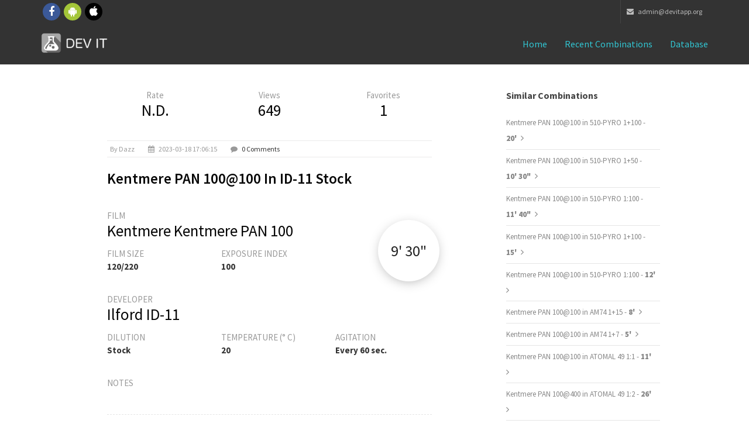

--- FILE ---
content_type: application/javascript
request_url: https://www.devitapp.org/js/revolution-custom.js
body_size: 801
content:
/*
 * Revolution custom js file
 * Author: Design_mylife
 * 
 */

//full width slider


jQuery(document).ready(function () {

    revapi = jQuery('.tp-banner').revolution(
            {
                delay: 6000,
                startwidth: 1170,
                startheight: 600,
                hideThumbs: 10,
                fullWidth: "on",
                forceFullWidth: "on",
                navigationStyle: "preview4"
            });

});	//ready

jQuery(document).ready(function () {

    revapi = jQuery('.tp-banner-boxed').revolution(
            {
                delay: 6000,
                startwidth: 1170,
                startheight: 500,
                hideThumbs: 10,
                navigationStyle: "preview4"
            });

});



jQuery(document).ready(function () {

    revapi = jQuery('.tp-fullscreen-banner').revolution(
            {
                delay: 15000,
                startwidth: 1170,
                startheight: 500,
                hideThumbs: 10,
                fullWidth: "off",
                fullScreen: "on",
                fullScreenOffsetContainer: "",
                navigationStyle: "preview5"

            });

});	//ready


//ken burns effect


jQuery(document).ready(function () {

    revapi = jQuery('.ken-burns-banner').revolution(
            {
                dottedOverlay: "none",
                delay: 16000,
                startwidth: 1140,
                startheight: 700,
                hideThumbs: 200,
                thumbWidth: 100,
                thumbHeight: 50,
                thumbAmount: 5,
                navigationType: "bullet",
                navigationArrows: "solo",
                navigationStyle: "preview4",
                touchenabled: "on",
                onHoverStop: "on",
                swipe_velocity: 0.7,
                swipe_min_touches: 1,
                swipe_max_touches: 1,
                drag_block_vertical: false,
                parallax: "mouse",
                parallaxBgFreeze: "on",
                parallaxLevels: [7, 4, 3, 2, 5, 4, 3, 2, 1, 0],
                keyboardNavigation: "off",
                navigationHAlign: "center",
                navigationVAlign: "bottom",
                navigationHOffset: 0,
                navigationVOffset: 20,
                soloArrowLeftHalign: "left",
                soloArrowLeftValign: "center",
                soloArrowLeftHOffset: 20,
                soloArrowLeftVOffset: 0,
                soloArrowRightHalign: "right",
                soloArrowRightValign: "center",
                soloArrowRightHOffset: 20,
                soloArrowRightVOffset: 0,
                shadow: 0,
                fullWidth: "off",
                fullScreen: "on",
                spinner: "spinner4",
                stopLoop: "off",
                stopAfterLoops: -1,
                stopAtSlide: -1,
                shuffle: "off",
                autoHeight: "off",
                forceFullWidth: "off",
                hideThumbsOnMobile: "off",
                hideNavDelayOnMobile: 1500,
                hideBulletsOnMobile: "off",
                hideArrowsOnMobile: "off",
                hideThumbsUnderResolution: 0,
                hideSliderAtLimit: 0,
                hideCaptionAtLimit: 0,
                hideAllCaptionAtLilmit: 0,
                startWithSlide: 0
            });

});	//ready



//vertical slider
jQuery(document).ready(function () {
    jQuery('.tp-banner-vertical').show().revolution(
            {
                dottedOverlay: "none",
                delay: 9000,
                startwidth: 1170,
                startheight: 500,
                hideThumbs: 200,
                thumbWidth: 100,
                thumbHeight: 50,
                thumbAmount: 5,
                navigationType: "none",
                navigationArrows: "solo",
                navigationStyle: "preview1",
                touchenabled: "on",
                onHoverStop: "on",
                swipe_velocity: 0.7,
                swipe_min_touches: 1,
                swipe_max_touches: 1,
                drag_block_vertical: false,
                keyboardNavigation: "on",
                navigationHAlign: "center",
                navigationVAlign: "bottom",
                navigationHOffset: 0,
                navigationVOffset: 20,
                soloArrowLeftHalign: "left",
                soloArrowLeftValign: "center",
                soloArrowLeftHOffset: 20,
                soloArrowLeftVOffset: 0,
                soloArrowRightHalign: "right",
                soloArrowRightValign: "center",
                soloArrowRightHOffset: 20,
                soloArrowRightVOffset: 0,
                shadow: 0,
                fullWidth: "on",
                fullScreen: "off",
                spinner: "spinner0",
                stopLoop: "off",
                stopAfterLoops: -1,
                stopAtSlide: -1,
                shuffle: "off",
                autoHeight: "off",     forceFullWidth: "on",
                hideThumbsOnMobile: "off",
                hideNavDelayOnMobile: 1500,
                hideBulletsOnMobile: "off",
                hideArrowsOnMobile: "off",
                hideThumbsUnderResolution: 0,
                hideSliderAtLimit: 0,
                hideCaptionAtLimit: 0,
                hideAllCaptionAtLilmit: 0,
                startWithSlide: 0
            });




});	//ready